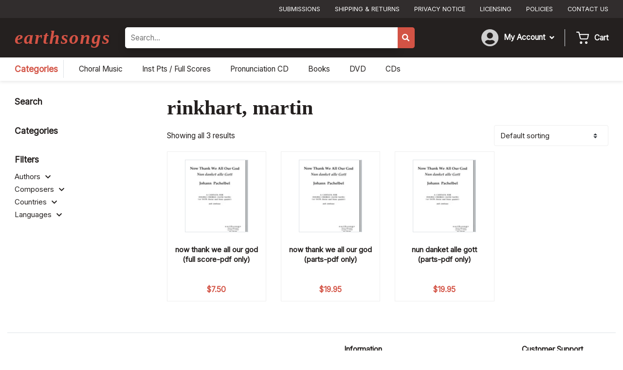

--- FILE ---
content_type: text/html; charset=UTF-8
request_url: https://earthsongschoralmusic.com/product_author/rinkhart-martin/
body_size: 16063
content:
<!DOCTYPE html><html lang="en-US"><head><meta charset="UTF-8"><link rel="preconnect" href="https://fonts.gstatic.com/" crossorigin /><meta name="viewport" content="width=device-width, initial-scale=1, shrink-to-fit=no"><link rel="profile" href="http://gmpg.org/xfn/11"><meta name='robots' content='index, follow, max-image-preview:large, max-snippet:-1, max-video-preview:-1' /><title>rinkhart, martin - Earthsongs Choral Music</title><link rel="canonical" href="https://earthsongschoralmusic.com/product_author/rinkhart-martin/" /><meta property="og:locale" content="en_US" /><meta property="og:type" content="article" /><meta property="og:title" content="rinkhart, martin - Earthsongs Choral Music" /><meta property="og:url" content="https://earthsongschoralmusic.com/product_author/rinkhart-martin/" /><meta property="og:site_name" content="Earthsongs Choral Music" /><meta property="og:image" content="https://earthsongschoralmusic.com/wp-content/uploads/2023/04/admin-logo.jpg" /><meta property="og:image:width" content="474" /><meta property="og:image:height" content="146" /><meta property="og:image:type" content="image/jpeg" /><meta name="twitter:card" content="summary_large_image" /> <script type="application/ld+json" class="yoast-schema-graph">{"@context":"https://schema.org","@graph":[{"@type":"CollectionPage","@id":"https://earthsongschoralmusic.com/product_author/rinkhart-martin/","url":"https://earthsongschoralmusic.com/product_author/rinkhart-martin/","name":"rinkhart, martin - Earthsongs Choral Music","isPartOf":{"@id":"https://earthsongschoralmusic.com/#website"},"primaryImageOfPage":{"@id":"https://earthsongschoralmusic.com/product_author/rinkhart-martin/#primaryimage"},"image":{"@id":"https://earthsongschoralmusic.com/product_author/rinkhart-martin/#primaryimage"},"thumbnailUrl":"https://earthsongschoralmusic.com/wp-content/uploads/2023/04/B-05.jpg","breadcrumb":{"@id":"https://earthsongschoralmusic.com/product_author/rinkhart-martin/#breadcrumb"},"inLanguage":"en-US"},{"@type":"ImageObject","inLanguage":"en-US","@id":"https://earthsongschoralmusic.com/product_author/rinkhart-martin/#primaryimage","url":"https://earthsongschoralmusic.com/wp-content/uploads/2023/04/B-05.jpg","contentUrl":"https://earthsongschoralmusic.com/wp-content/uploads/2023/04/B-05.jpg","width":130,"height":173},{"@type":"BreadcrumbList","@id":"https://earthsongschoralmusic.com/product_author/rinkhart-martin/#breadcrumb","itemListElement":[{"@type":"ListItem","position":1,"name":"Home","item":"https://earthsongschoralmusic.com/"},{"@type":"ListItem","position":2,"name":"rinkhart, martin"}]},{"@type":"WebSite","@id":"https://earthsongschoralmusic.com/#website","url":"https://earthsongschoralmusic.com/","name":"Earthsongs Choral Music","description":"One world, many voices","publisher":{"@id":"https://earthsongschoralmusic.com/#organization"},"potentialAction":[{"@type":"SearchAction","target":{"@type":"EntryPoint","urlTemplate":"https://earthsongschoralmusic.com/?s={search_term_string}"},"query-input":{"@type":"PropertyValueSpecification","valueRequired":true,"valueName":"search_term_string"}}],"inLanguage":"en-US"},{"@type":"Organization","@id":"https://earthsongschoralmusic.com/#organization","name":"Earthsongs Choral Music","url":"https://earthsongschoralmusic.com/","logo":{"@type":"ImageObject","inLanguage":"en-US","@id":"https://earthsongschoralmusic.com/#/schema/logo/image/","url":"https://earthsongschoralmusic.com/wp-content/uploads/2023/04/admin-logo.jpg","contentUrl":"https://earthsongschoralmusic.com/wp-content/uploads/2023/04/admin-logo.jpg","width":474,"height":146,"caption":"Earthsongs Choral Music"},"image":{"@id":"https://earthsongschoralmusic.com/#/schema/logo/image/"}}]}</script> <link rel='dns-prefetch' href='//www.googletagmanager.com' /><link rel='dns-prefetch' href='//www.google.com' /><link rel='dns-prefetch' href='//cdnjs.cloudflare.com' /><link rel="alternate" type="application/rss+xml" title="Earthsongs Choral Music &raquo; rinkhart, martin Author Feed" href="https://earthsongschoralmusic.com/product_author/rinkhart-martin/feed/" /><style id='wp-img-auto-sizes-contain-inline-css' type='text/css'>img:is([sizes=auto i],[sizes^="auto," i]){contain-intrinsic-size:3000px 1500px}
/*# sourceURL=wp-img-auto-sizes-contain-inline-css */</style> <script src="[data-uri]" defer></script><script data-optimized="1" src="https://earthsongschoralmusic.com/wp-content/plugins/litespeed-cache/assets/js/webfontloader.min.js" defer></script><script>var __litespeed_var_0__="ad187f7e9e";</script> <style id='classic-theme-styles-inline-css' type='text/css'>/*! This file is auto-generated */
.wp-block-button__link{color:#fff;background-color:#32373c;border-radius:9999px;box-shadow:none;text-decoration:none;padding:calc(.667em + 2px) calc(1.333em + 2px);font-size:1.125em}.wp-block-file__button{background:#32373c;color:#fff;text-decoration:none}
/*# sourceURL=/wp-includes/css/classic-themes.min.css */</style><link rel='stylesheet' id='wpmf-gallery-popup-style-css' href='https://earthsongschoralmusic.com/wp-content/plugins/wp-media-folder/assets/css/display-gallery/magnific-popup.css?ver=6.1.9' type='text/css' media='all' /><link rel='stylesheet' id='woocommerce-layout-css' href='https://earthsongschoralmusic.com/wp-content/plugins/woocommerce/assets/css/woocommerce-layout.css?ver=10.4.3' type='text/css' media='all' /><link rel='stylesheet' id='woocommerce-smallscreen-css' href='https://earthsongschoralmusic.com/wp-content/plugins/woocommerce/assets/css/woocommerce-smallscreen.css?ver=10.4.3' type='text/css' media='only screen and (max-width: 768px)' /><link rel='stylesheet' id='woocommerce-general-css' href='https://earthsongschoralmusic.com/wp-content/plugins/woocommerce/assets/css/woocommerce.css?ver=10.4.3' type='text/css' media='all' /><style id='woocommerce-inline-inline-css' type='text/css'>.woocommerce form .form-row .required { visibility: visible; }
/*# sourceURL=woocommerce-inline-inline-css */</style><link rel='stylesheet' id='earthsongs-styles-css' href='https://earthsongschoralmusic.com/wp-content/themes/earthsongs/css/theme.min.css?ver=1.0.1726888815' type='text/css' media='all' /><link rel='stylesheet' id='earthsongs-fontawesome-css' href='https://cdnjs.cloudflare.com/ajax/libs/font-awesome/5.15.3/css/all.min.css?ver=1.0.1726888815' type='text/css' media='all' /><link rel='stylesheet' id='ubermenu-css' href='https://earthsongschoralmusic.com/wp-content/plugins/ubermenu/pro/assets/css/ubermenu.min.css?ver=3.8.5' type='text/css' media='all' /><link rel='stylesheet' id='ubermenu-minimal-css' href='https://earthsongschoralmusic.com/wp-content/plugins/ubermenu/assets/css/skins/minimal.css?ver=6.9' type='text/css' media='all' /> <script type="text/javascript" id="woocommerce-google-analytics-integration-gtag-js-after" src="[data-uri]" defer></script> <script type="text/javascript" src="https://earthsongschoralmusic.com/wp-includes/js/jquery/jquery.min.js?ver=3.7.1" id="jquery-core-js"></script> <script type="text/javascript" src="https://earthsongschoralmusic.com/wp-includes/js/jquery/jquery-migrate.min.js?ver=3.4.1" id="jquery-migrate-js" defer data-deferred="1"></script> <script type="text/javascript" src="https://earthsongschoralmusic.com/wp-content/plugins/recaptcha-woo/js/rcfwc.js?ver=1.0" id="rcfwc-js-js" defer="defer" data-wp-strategy="defer"></script> <script type="text/javascript" src="https://www.google.com/recaptcha/api.js?hl=en_US" id="recaptcha-js" defer="defer" data-wp-strategy="defer"></script> <script type="text/javascript" src="https://earthsongschoralmusic.com/wp-content/plugins/woocommerce/assets/js/jquery-blockui/jquery.blockUI.min.js?ver=2.7.0-wc.10.4.3" id="wc-jquery-blockui-js" defer="defer" data-wp-strategy="defer"></script> <script type="text/javascript" src="https://earthsongschoralmusic.com/wp-content/plugins/woocommerce/assets/js/js-cookie/js.cookie.min.js?ver=2.1.4-wc.10.4.3" id="wc-js-cookie-js" defer="defer" data-wp-strategy="defer"></script> <script type="text/javascript" id="woocommerce-js-extra" src="[data-uri]" defer></script> <script type="text/javascript" src="https://earthsongschoralmusic.com/wp-content/plugins/woocommerce/assets/js/frontend/woocommerce.min.js?ver=10.4.3" id="woocommerce-js" defer="defer" data-wp-strategy="defer"></script> <link rel="https://api.w.org/" href="https://earthsongschoralmusic.com/wp-json/" /><link rel="alternate" title="JSON" type="application/json" href="https://earthsongschoralmusic.com/wp-json/wp/v2/product_author/959" /><link rel="EditURI" type="application/rsd+xml" title="RSD" href="https://earthsongschoralmusic.com/xmlrpc.php?rsd" /><style id="ubermenu-custom-generated-css">/** Font Awesome 4 Compatibility **/
.fa{font-style:normal;font-variant:normal;font-weight:normal;font-family:FontAwesome;}

/** UberMenu Custom Menu Styles (Customizer) **/
/* top */
 .ubermenu-top.ubermenu-transition-fade .ubermenu-item .ubermenu-submenu-drop { margin-top:0; }
/* account */
 .ubermenu-account .ubermenu-nav { max-width:250px;; }
 .ubermenu-account.ubermenu-transition-fade .ubermenu-item .ubermenu-submenu-drop { margin-top:0; }
/* sidebar */
 .ubermenu-sidebar.ubermenu-transition-fade .ubermenu-item .ubermenu-submenu-drop { margin-top:0; }
/* categories */
 .ubermenu-categories.ubermenu-transition-fade .ubermenu-item .ubermenu-submenu-drop { margin-top:0; }
/* footer */
 .ubermenu-footer.ubermenu-transition-fade .ubermenu-item .ubermenu-submenu-drop { margin-top:0; }
/* categories-sidebar */
 .ubermenu-categories-sidebar.ubermenu-transition-fade .ubermenu-item .ubermenu-submenu-drop { margin-top:0; }


/* Status: Loaded from Transient */</style><link rel="shortcut icon" href="https://earthsongschoralmusic.com/wp-content/themes/earthsongs/favicon.png" /></style>	<noscript><style>.woocommerce-product-gallery{ opacity: 1 !important; }</style></noscript><link rel="preconnect" href="https://fonts.googleapis.com"><link rel="preconnect" href="https://fonts.gstatic.com" crossorigin><style id='global-styles-inline-css' type='text/css'>:root{--wp--preset--aspect-ratio--square: 1;--wp--preset--aspect-ratio--4-3: 4/3;--wp--preset--aspect-ratio--3-4: 3/4;--wp--preset--aspect-ratio--3-2: 3/2;--wp--preset--aspect-ratio--2-3: 2/3;--wp--preset--aspect-ratio--16-9: 16/9;--wp--preset--aspect-ratio--9-16: 9/16;--wp--preset--color--black: #000000;--wp--preset--color--cyan-bluish-gray: #abb8c3;--wp--preset--color--white: #ffffff;--wp--preset--color--pale-pink: #f78da7;--wp--preset--color--vivid-red: #cf2e2e;--wp--preset--color--luminous-vivid-orange: #ff6900;--wp--preset--color--luminous-vivid-amber: #fcb900;--wp--preset--color--light-green-cyan: #7bdcb5;--wp--preset--color--vivid-green-cyan: #00d084;--wp--preset--color--pale-cyan-blue: #8ed1fc;--wp--preset--color--vivid-cyan-blue: #0693e3;--wp--preset--color--vivid-purple: #9b51e0;--wp--preset--gradient--vivid-cyan-blue-to-vivid-purple: linear-gradient(135deg,rgb(6,147,227) 0%,rgb(155,81,224) 100%);--wp--preset--gradient--light-green-cyan-to-vivid-green-cyan: linear-gradient(135deg,rgb(122,220,180) 0%,rgb(0,208,130) 100%);--wp--preset--gradient--luminous-vivid-amber-to-luminous-vivid-orange: linear-gradient(135deg,rgb(252,185,0) 0%,rgb(255,105,0) 100%);--wp--preset--gradient--luminous-vivid-orange-to-vivid-red: linear-gradient(135deg,rgb(255,105,0) 0%,rgb(207,46,46) 100%);--wp--preset--gradient--very-light-gray-to-cyan-bluish-gray: linear-gradient(135deg,rgb(238,238,238) 0%,rgb(169,184,195) 100%);--wp--preset--gradient--cool-to-warm-spectrum: linear-gradient(135deg,rgb(74,234,220) 0%,rgb(151,120,209) 20%,rgb(207,42,186) 40%,rgb(238,44,130) 60%,rgb(251,105,98) 80%,rgb(254,248,76) 100%);--wp--preset--gradient--blush-light-purple: linear-gradient(135deg,rgb(255,206,236) 0%,rgb(152,150,240) 100%);--wp--preset--gradient--blush-bordeaux: linear-gradient(135deg,rgb(254,205,165) 0%,rgb(254,45,45) 50%,rgb(107,0,62) 100%);--wp--preset--gradient--luminous-dusk: linear-gradient(135deg,rgb(255,203,112) 0%,rgb(199,81,192) 50%,rgb(65,88,208) 100%);--wp--preset--gradient--pale-ocean: linear-gradient(135deg,rgb(255,245,203) 0%,rgb(182,227,212) 50%,rgb(51,167,181) 100%);--wp--preset--gradient--electric-grass: linear-gradient(135deg,rgb(202,248,128) 0%,rgb(113,206,126) 100%);--wp--preset--gradient--midnight: linear-gradient(135deg,rgb(2,3,129) 0%,rgb(40,116,252) 100%);--wp--preset--font-size--small: 13px;--wp--preset--font-size--medium: 20px;--wp--preset--font-size--large: 36px;--wp--preset--font-size--x-large: 42px;--wp--preset--spacing--20: 0.44rem;--wp--preset--spacing--30: 0.67rem;--wp--preset--spacing--40: 1rem;--wp--preset--spacing--50: 1.5rem;--wp--preset--spacing--60: 2.25rem;--wp--preset--spacing--70: 3.38rem;--wp--preset--spacing--80: 5.06rem;--wp--preset--shadow--natural: 6px 6px 9px rgba(0, 0, 0, 0.2);--wp--preset--shadow--deep: 12px 12px 50px rgba(0, 0, 0, 0.4);--wp--preset--shadow--sharp: 6px 6px 0px rgba(0, 0, 0, 0.2);--wp--preset--shadow--outlined: 6px 6px 0px -3px rgb(255, 255, 255), 6px 6px rgb(0, 0, 0);--wp--preset--shadow--crisp: 6px 6px 0px rgb(0, 0, 0);}:where(.is-layout-flex){gap: 0.5em;}:where(.is-layout-grid){gap: 0.5em;}body .is-layout-flex{display: flex;}.is-layout-flex{flex-wrap: wrap;align-items: center;}.is-layout-flex > :is(*, div){margin: 0;}body .is-layout-grid{display: grid;}.is-layout-grid > :is(*, div){margin: 0;}:where(.wp-block-columns.is-layout-flex){gap: 2em;}:where(.wp-block-columns.is-layout-grid){gap: 2em;}:where(.wp-block-post-template.is-layout-flex){gap: 1.25em;}:where(.wp-block-post-template.is-layout-grid){gap: 1.25em;}.has-black-color{color: var(--wp--preset--color--black) !important;}.has-cyan-bluish-gray-color{color: var(--wp--preset--color--cyan-bluish-gray) !important;}.has-white-color{color: var(--wp--preset--color--white) !important;}.has-pale-pink-color{color: var(--wp--preset--color--pale-pink) !important;}.has-vivid-red-color{color: var(--wp--preset--color--vivid-red) !important;}.has-luminous-vivid-orange-color{color: var(--wp--preset--color--luminous-vivid-orange) !important;}.has-luminous-vivid-amber-color{color: var(--wp--preset--color--luminous-vivid-amber) !important;}.has-light-green-cyan-color{color: var(--wp--preset--color--light-green-cyan) !important;}.has-vivid-green-cyan-color{color: var(--wp--preset--color--vivid-green-cyan) !important;}.has-pale-cyan-blue-color{color: var(--wp--preset--color--pale-cyan-blue) !important;}.has-vivid-cyan-blue-color{color: var(--wp--preset--color--vivid-cyan-blue) !important;}.has-vivid-purple-color{color: var(--wp--preset--color--vivid-purple) !important;}.has-black-background-color{background-color: var(--wp--preset--color--black) !important;}.has-cyan-bluish-gray-background-color{background-color: var(--wp--preset--color--cyan-bluish-gray) !important;}.has-white-background-color{background-color: var(--wp--preset--color--white) !important;}.has-pale-pink-background-color{background-color: var(--wp--preset--color--pale-pink) !important;}.has-vivid-red-background-color{background-color: var(--wp--preset--color--vivid-red) !important;}.has-luminous-vivid-orange-background-color{background-color: var(--wp--preset--color--luminous-vivid-orange) !important;}.has-luminous-vivid-amber-background-color{background-color: var(--wp--preset--color--luminous-vivid-amber) !important;}.has-light-green-cyan-background-color{background-color: var(--wp--preset--color--light-green-cyan) !important;}.has-vivid-green-cyan-background-color{background-color: var(--wp--preset--color--vivid-green-cyan) !important;}.has-pale-cyan-blue-background-color{background-color: var(--wp--preset--color--pale-cyan-blue) !important;}.has-vivid-cyan-blue-background-color{background-color: var(--wp--preset--color--vivid-cyan-blue) !important;}.has-vivid-purple-background-color{background-color: var(--wp--preset--color--vivid-purple) !important;}.has-black-border-color{border-color: var(--wp--preset--color--black) !important;}.has-cyan-bluish-gray-border-color{border-color: var(--wp--preset--color--cyan-bluish-gray) !important;}.has-white-border-color{border-color: var(--wp--preset--color--white) !important;}.has-pale-pink-border-color{border-color: var(--wp--preset--color--pale-pink) !important;}.has-vivid-red-border-color{border-color: var(--wp--preset--color--vivid-red) !important;}.has-luminous-vivid-orange-border-color{border-color: var(--wp--preset--color--luminous-vivid-orange) !important;}.has-luminous-vivid-amber-border-color{border-color: var(--wp--preset--color--luminous-vivid-amber) !important;}.has-light-green-cyan-border-color{border-color: var(--wp--preset--color--light-green-cyan) !important;}.has-vivid-green-cyan-border-color{border-color: var(--wp--preset--color--vivid-green-cyan) !important;}.has-pale-cyan-blue-border-color{border-color: var(--wp--preset--color--pale-cyan-blue) !important;}.has-vivid-cyan-blue-border-color{border-color: var(--wp--preset--color--vivid-cyan-blue) !important;}.has-vivid-purple-border-color{border-color: var(--wp--preset--color--vivid-purple) !important;}.has-vivid-cyan-blue-to-vivid-purple-gradient-background{background: var(--wp--preset--gradient--vivid-cyan-blue-to-vivid-purple) !important;}.has-light-green-cyan-to-vivid-green-cyan-gradient-background{background: var(--wp--preset--gradient--light-green-cyan-to-vivid-green-cyan) !important;}.has-luminous-vivid-amber-to-luminous-vivid-orange-gradient-background{background: var(--wp--preset--gradient--luminous-vivid-amber-to-luminous-vivid-orange) !important;}.has-luminous-vivid-orange-to-vivid-red-gradient-background{background: var(--wp--preset--gradient--luminous-vivid-orange-to-vivid-red) !important;}.has-very-light-gray-to-cyan-bluish-gray-gradient-background{background: var(--wp--preset--gradient--very-light-gray-to-cyan-bluish-gray) !important;}.has-cool-to-warm-spectrum-gradient-background{background: var(--wp--preset--gradient--cool-to-warm-spectrum) !important;}.has-blush-light-purple-gradient-background{background: var(--wp--preset--gradient--blush-light-purple) !important;}.has-blush-bordeaux-gradient-background{background: var(--wp--preset--gradient--blush-bordeaux) !important;}.has-luminous-dusk-gradient-background{background: var(--wp--preset--gradient--luminous-dusk) !important;}.has-pale-ocean-gradient-background{background: var(--wp--preset--gradient--pale-ocean) !important;}.has-electric-grass-gradient-background{background: var(--wp--preset--gradient--electric-grass) !important;}.has-midnight-gradient-background{background: var(--wp--preset--gradient--midnight) !important;}.has-small-font-size{font-size: var(--wp--preset--font-size--small) !important;}.has-medium-font-size{font-size: var(--wp--preset--font-size--medium) !important;}.has-large-font-size{font-size: var(--wp--preset--font-size--large) !important;}.has-x-large-font-size{font-size: var(--wp--preset--font-size--x-large) !important;}
/*# sourceURL=global-styles-inline-css */</style><link rel='stylesheet' id='wc-stripe-blocks-checkout-style-css' href='https://earthsongschoralmusic.com/wp-content/plugins/woocommerce-gateway-stripe/build/upe-blocks.css?ver=5149cca93b0373758856' type='text/css' media='all' /><link rel='stylesheet' id='wc-blocks-style-css' href='https://earthsongschoralmusic.com/wp-content/plugins/woocommerce/assets/client/blocks/wc-blocks.css?ver=wc-10.4.3' type='text/css' media='all' /></head><body class="archive tax-product_author term-rinkhart-martin term-959 wp-embed-responsive wp-theme-earthsongs theme-earthsongs woocommerce woocommerce-page woocommerce-no-js"><div id="page" class="site"><div class="wrapper-header-top py-1 bg-dark d-none d-lg-block"><div class="container"><div class="row justify-content-end"><div class="col-auto"><nav id="ubermenu-top-4-top-menu-2" class="ubermenu ubermenu-nojs ubermenu-top ubermenu-menu-4 ubermenu-loc-top-menu ubermenu-responsive-nocollapse ubermenu-horizontal ubermenu-transition-shift ubermenu-trigger-hover_intent ubermenu-skin-none  ubermenu-bar-align-full ubermenu-items-align-auto ubermenu-bound ubermenu-disable-submenu-scroll ubermenu-sub-indicators ubermenu-retractors-responsive ubermenu-submenu-indicator-closes"><ul id="ubermenu-nav-top-4-top-menu" class="ubermenu-nav" data-title="Top Menu"><li id="menu-item-58" class="ubermenu-item ubermenu-item-type-post_type ubermenu-item-object-page ubermenu-item-58 ubermenu-item-level-0 ubermenu-column ubermenu-column-auto" ><a class="ubermenu-target ubermenu-item-layout-default ubermenu-item-layout-text_only" href="https://earthsongschoralmusic.com/submissions/" tabindex="0"><span class="ubermenu-target-title ubermenu-target-text">Submissions</span></a></li><li id="menu-item-57" class="ubermenu-item ubermenu-item-type-post_type ubermenu-item-object-page ubermenu-item-57 ubermenu-item-level-0 ubermenu-column ubermenu-column-auto" ><a class="ubermenu-target ubermenu-item-layout-default ubermenu-item-layout-text_only" href="https://earthsongschoralmusic.com/shipping-and-returns/" tabindex="0"><span class="ubermenu-target-title ubermenu-target-text">Shipping &#038; Returns</span></a></li><li id="menu-item-56" class="ubermenu-item ubermenu-item-type-post_type ubermenu-item-object-page ubermenu-item-56 ubermenu-item-level-0 ubermenu-column ubermenu-column-auto" ><a class="ubermenu-target ubermenu-item-layout-default ubermenu-item-layout-text_only" href="https://earthsongschoralmusic.com/privacy-notice/" tabindex="0"><span class="ubermenu-target-title ubermenu-target-text">Privacy Notice</span></a></li><li id="menu-item-55" class="ubermenu-item ubermenu-item-type-post_type ubermenu-item-object-page ubermenu-item-55 ubermenu-item-level-0 ubermenu-column ubermenu-column-auto" ><a class="ubermenu-target ubermenu-item-layout-default ubermenu-item-layout-text_only" href="https://earthsongschoralmusic.com/licensing/" tabindex="0"><span class="ubermenu-target-title ubermenu-target-text">Licensing</span></a></li><li id="menu-item-54" class="ubermenu-item ubermenu-item-type-post_type ubermenu-item-object-page ubermenu-item-54 ubermenu-item-level-0 ubermenu-column ubermenu-column-auto" ><a class="ubermenu-target ubermenu-item-layout-default ubermenu-item-layout-text_only" href="https://earthsongschoralmusic.com/policies/" tabindex="0"><span class="ubermenu-target-title ubermenu-target-text">Policies</span></a></li><li id="menu-item-53" class="ubermenu-item ubermenu-item-type-post_type ubermenu-item-object-page ubermenu-item-53 ubermenu-item-level-0 ubermenu-column ubermenu-column-auto" ><a class="ubermenu-target ubermenu-item-layout-default ubermenu-item-layout-text_only" href="https://earthsongschoralmusic.com/contact-us/" tabindex="0"><span class="ubermenu-target-title ubermenu-target-text">Contact Us</span></a></li></ul></nav></div></div></div></div><div class="wrapper-header py-2 bg-darker"><div class="container"><div class="row justify-content-between justify-content-md-start"><div class="col-auto align-self-center mb-2 mb-md-0"><div class="logo"><a href="/">earthsongs</a></div></div><div class="col-auto d-md-none align-self-center"><div class="d-flex"><div class="mr-2 pr-2 border-right align-self-center">
<img data-lazyloaded="1" src="[data-uri]" data-src="/wp-content/uploads/2023/04/user-circle.svg" /></div><div class="align-self-center">
<a href="/cart"><img data-lazyloaded="1" src="[data-uri]" data-src="/wp-content/uploads/2023/04/shopping-cart.svg" /></a></div></div></div><div class="col-12 col-md-5 col-xl-6 align-self-center"><form method="get" class="wrapper-header-search form-inline" action="https://earthsongschoralmusic.com/" role="search">
<label class="sr-only" for="s">Search</label><div class="form w-100"><div class="d-flex">
<input class="field flex-grow-1 p-2 border shadow h-100" id="s" name="_search" type="text" placeholder="Search…" value="">
<input type="hidden" name="post_type" value="product">
<span class="input-group-append">
<button id="searchsubmit" name="submit" class="border-0 bg-primary text-white" type="submit">
<i class="fas fa-search"></i>
</button>
</span></div></div></form></div><div class="col-auto ml-auto align-self-center d-none d-md-flex"><div class="d-flex align-self-center"><div class="d-flex mr-3 pr-2 border-right"><div class="mr-2 align-self-center">
<img data-lazyloaded="1" src="[data-uri]" data-src="/wp-content/uploads/2023/04/user-circle.svg" /></div><div class="align-self-center"><div class="wrapper-account-menu d-none d-lg-block"><nav id="ubermenu-account-5-account-menu-2" class="ubermenu ubermenu-nojs ubermenu-account ubermenu-menu-5 ubermenu-loc-account-menu ubermenu-responsive-nocollapse ubermenu-horizontal ubermenu-transition-fade ubermenu-trigger-hover_intent ubermenu-skin-none  ubermenu-bar-align-full ubermenu-items-align-auto ubermenu-disable-submenu-scroll ubermenu-sub-indicators ubermenu-retractors-responsive ubermenu-submenu-indicator-closes"><ul id="ubermenu-nav-account-5-account-menu" class="ubermenu-nav" data-title="Account Menu"><li id="menu-item-66" class="ubermenu-item ubermenu-item-type-post_type ubermenu-item-object-page ubermenu-item-has-children ubermenu-item-66 ubermenu-item-level-0 ubermenu-column ubermenu-column-auto ubermenu-has-submenu-drop ubermenu-has-submenu-mega" ><a class="ubermenu-target ubermenu-item-layout-default ubermenu-item-layout-text_only" href="https://earthsongschoralmusic.com/my-account/" tabindex="0"><span class="ubermenu-target-title ubermenu-target-text">My Account</span><i class='ubermenu-sub-indicator fas fa-angle-down'></i></a><ul  class="ubermenu-submenu ubermenu-submenu-id-66 ubermenu-submenu-type-auto ubermenu-submenu-type-mega ubermenu-submenu-drop ubermenu-submenu-align-full_width"  ><li id="menu-item-73" class="ubermenu-item ubermenu-item-type-custom ubermenu-item-object-custom ubermenu-item-73 ubermenu-item-auto ubermenu-item-header ubermenu-item-level-1 ubermenu-column ubermenu-column-auto" ><a class="ubermenu-target ubermenu-item-layout-default ubermenu-item-layout-text_only" href="https://earthsongschoralmusic.com/my-account/edit-account/"><span class="ubermenu-target-title ubermenu-target-text">View Account</span></a></li><li id="menu-item-71" class="ubermenu-item ubermenu-item-type-custom ubermenu-item-object-custom ubermenu-item-71 ubermenu-item-auto ubermenu-item-header ubermenu-item-level-1 ubermenu-column ubermenu-column-auto" ><a class="ubermenu-target ubermenu-item-layout-default ubermenu-item-layout-text_only" href="https://earthsongschoralmusic.com/my-account/orders/"><span class="ubermenu-target-title ubermenu-target-text">Orders</span></a></li><li id="menu-item-69" class="ubermenu-item ubermenu-item-type-post_type ubermenu-item-object-page ubermenu-item-69 ubermenu-item-auto ubermenu-item-header ubermenu-item-level-1 ubermenu-column ubermenu-column-auto" ><a class="ubermenu-target ubermenu-item-layout-default ubermenu-item-layout-text_only" href="https://earthsongschoralmusic.com/cart/"><span class="ubermenu-target-title ubermenu-target-text">Cart</span></a></li><li id="menu-item-68" class="ubermenu-item ubermenu-item-type-post_type ubermenu-item-object-page ubermenu-item-68 ubermenu-item-auto ubermenu-item-header ubermenu-item-level-1 ubermenu-column ubermenu-column-auto" ><a class="ubermenu-target ubermenu-item-layout-default ubermenu-item-layout-text_only" href="https://earthsongschoralmusic.com/checkout/"><span class="ubermenu-target-title ubermenu-target-text">Checkout</span></a></li></ul></li></ul></nav></div></div></div><div class="d-flex position-relative"><div class="mr-2 align-self-center">
<img data-lazyloaded="1" src="[data-uri]" data-src="/wp-content/uploads/2023/04/shopping-cart.svg" /></div><div class="align-self-center font-weight-semi-bold"><a href="/cart" class="text-white stretched-link">Cart</a></div></div></div></div></div></div></div><div class="wrapper-cats py-1"><div class="container"><div class="row"><div class="col-auto"><div class="d-flex"><div class="text-lg text-primary font-weight-semi-bold border-right mr-2 pr-2 py-1 d-none d-lg-block"><a href="/shop">Categories</a></div><button class="ubermenu-responsive-toggle ubermenu-responsive-toggle-categories ubermenu-skin-none ubermenu-loc-categories-menu ubermenu-responsive-toggle-content-align-left ubermenu-responsive-toggle-align-full " tabindex="0" data-ubermenu-target="ubermenu-categories-49-categories-menu-2"   aria-label="Toggle Menu"><i class="fas fa-bars" ></i>Shop by Categories</button><nav id="ubermenu-categories-49-categories-menu-2" class="ubermenu ubermenu-nojs ubermenu-categories ubermenu-menu-49 ubermenu-loc-categories-menu ubermenu-responsive ubermenu-responsive-single-column ubermenu-responsive-single-column-subs ubermenu-responsive-default ubermenu-mobile-modal ubermenu-responsive-collapse ubermenu-horizontal ubermenu-transition-shift ubermenu-trigger-hover_intent ubermenu-skin-none  ubermenu-bar-align-full ubermenu-items-align-auto ubermenu-bound ubermenu-disable-submenu-scroll ubermenu-sub-indicators ubermenu-retractors-responsive ubermenu-submenu-indicator-closes"><div class="ubermenu-mobile-header"><h3>Shop Categories</h3></div><ul id="ubermenu-nav-categories-49-categories-menu" class="ubermenu-nav" data-title="Categories"><li id="menu-item-4517" class="ubermenu-item ubermenu-item-type-custom ubermenu-item-object-custom ubermenu-item-4517 ubermenu-item-level-0 ubermenu-column ubermenu-column-auto" ><a class="ubermenu-target ubermenu-item-layout-default ubermenu-item-layout-text_only" href="https://earthsongschoralmusic.com/shop/?_product_categories=choral-music" tabindex="0"><span class="ubermenu-target-title ubermenu-target-text">Choral Music</span></a></li><li id="menu-item-4518" class="ubermenu-item ubermenu-item-type-custom ubermenu-item-object-custom ubermenu-item-4518 ubermenu-item-level-0 ubermenu-column ubermenu-column-auto" ><a class="ubermenu-target ubermenu-item-layout-default ubermenu-item-layout-text_only" href="https://earthsongschoralmusic.com/shop/?_product_categories=inst-pts-full-scores" tabindex="0"><span class="ubermenu-target-title ubermenu-target-text">Inst Pts / Full Scores</span></a></li><li id="menu-item-4519" class="ubermenu-item ubermenu-item-type-custom ubermenu-item-object-custom ubermenu-item-4519 ubermenu-item-level-0 ubermenu-column ubermenu-column-auto" ><a class="ubermenu-target ubermenu-item-layout-default ubermenu-item-layout-text_only" href="https://earthsongschoralmusic.com/shop/?_product_categories=pronunciation-cd" tabindex="0"><span class="ubermenu-target-title ubermenu-target-text">Pronunciation CD</span></a></li><li id="menu-item-4521" class="ubermenu-item ubermenu-item-type-custom ubermenu-item-object-custom ubermenu-item-4521 ubermenu-item-level-0 ubermenu-column ubermenu-column-auto" ><a class="ubermenu-target ubermenu-item-layout-default ubermenu-item-layout-text_only" href="https://earthsongschoralmusic.com/shop/?_product_categories=books" tabindex="0"><span class="ubermenu-target-title ubermenu-target-text">Books</span></a></li><li id="menu-item-4522" class="ubermenu-item ubermenu-item-type-custom ubermenu-item-object-custom ubermenu-item-4522 ubermenu-item-level-0 ubermenu-column ubermenu-column-auto" ><a class="ubermenu-target ubermenu-item-layout-default ubermenu-item-layout-text_only" href="https://earthsongschoralmusic.com/shop/?_product_categories=dvd" tabindex="0"><span class="ubermenu-target-title ubermenu-target-text">DVD</span></a></li><li id="menu-item-4520" class="ubermenu-item ubermenu-item-type-custom ubermenu-item-object-custom ubermenu-item-4520 ubermenu-item-level-0 ubermenu-column ubermenu-column-auto" ><a class="ubermenu-target ubermenu-item-layout-default ubermenu-item-layout-text_only" href="https://earthsongschoralmusic.com/shop/?_product_categories=cds" tabindex="0"><span class="ubermenu-target-title ubermenu-target-text">CDs</span></a></li></ul><div class="ubermenu-mobile-footer"><button class="ubermenu-mobile-close-button"><i class="fas fa-times"></i> Close</button></div></nav></div></div></div></div></div><div id="primary" class="content-area"><main id="main" class="site-main" role="main"><div class="wrapper-sm"><div class="container"><div class="row justify-content-center"><div class="col-lg-3"><div class="sidebar d-none d-lg-block"><div class="text-lg font-weight-bold mb-2">Search</div><div class="category-filter mb-4"><div class="facetwp-facet facetwp-facet-search facetwp-type-search" data-name="search" data-type="search"></div></div><div class="text-lg font-weight-bold mb-2">Categories</div><div class="category-filter"><div class="facetwp-facet facetwp-facet-product_categories facetwp-type-checkboxes" data-name="product_categories" data-type="checkboxes"></div></div><div class="text-lg font-weight-bold mt-4 mb-2">Filters</div>
<a class="filter-title text-body" data-toggle="collapse" href="#collapseAuthors" role="button" aria-expanded="false" aria-controls="collapseAuthors">Authors <i class="fas fa-chevron-down text-xs"></i></a><div class="filter collapse mt-1" id="collapseAuthors"><div class="facetwp-facet facetwp-facet-authors facetwp-type-checkboxes" data-name="authors" data-type="checkboxes"></div></div>
<a class="filter-title text-body" data-toggle="collapse" href="#collapseComposers" role="button" aria-expanded="false" aria-controls="collapseComposers">Composers <i class="fas fa-chevron-down text-xs"></i></a><div class="filter collapse mt-1" id="collapseComposers"><div class="facetwp-facet facetwp-facet-composers facetwp-type-checkboxes" data-name="composers" data-type="checkboxes"></div></div>
<a class="filter-title text-body" data-toggle="collapse" href="#collapseCountries" role="button" aria-expanded="false" aria-controls="collapseCountries">Countries <i class="fas fa-chevron-down text-xs"></i></a><div class="filter collapse mt-1" id="collapseCountries"><div class="facetwp-facet facetwp-facet-countries facetwp-type-checkboxes" data-name="countries" data-type="checkboxes"></div></div>
<a class="filter-title text-body" data-toggle="collapse" href="#collapseLanguages" role="button" aria-expanded="false" aria-controls="collapseLanguages">Languages <i class="fas fa-chevron-down text-xs"></i></a><div class="filter collapse mt-1" id="collapseLanguages"><div class="facetwp-facet facetwp-facet-languages facetwp-type-checkboxes" data-name="languages" data-type="checkboxes"></div></div></div></div><div class="col-lg-9 facetwp-template"><h2>rinkhart, martin</h2><div class="facetwp-selections"></div><div class="woocommerce-notices-wrapper"></div><div class="row justify-content-between mb-2"><div class="col-6 col-md-auto align-self-center">
<button class="facetwp-flyout-open d-lg-none btn btn-primary btn-sm"><i class="fa fa-bars mr-2"></i> Filters</button><div class="facetwp-flyout-tpl"><h4 class="mb-4 font-weight-bold text-primary">Narrow Results</h4>
{content}</div><p class="woocommerce-result-count mb-0 d-none d-md-block">
Showing all 3 results</p></div><div class="col-6 col-md-auto"><form class="woocommerce-ordering" method="get">
<select name="orderby" class="orderby" aria-label="Shop order"><option value="menu_order"  selected='selected'>Default sorting</option><option value="popularity" >Sort by popularity</option><option value="date" >Sort by latest</option><option value="price" >Sort by price: low to high</option><option value="price-desc" >Sort by price: high to low</option>
</select>
<input type="hidden" name="paged" value="1" /></form></div></div><div class="row products"><div class="col-6 col-md-4 col-xl-3 mb-4"><div class="product-list-item h-100 position-relative product type-product post-4301 status-publish first instock product_cat-inst-pts-full-scores has-post-thumbnail virtual purchasable product-type-simple"><div class="product-image">
<a class="stretched-link" href="https://earthsongschoralmusic.com/product/b-05full-2/">
<img data-lazyloaded="1" src="[data-uri]" width="130" height="150" data-src="https://earthsongschoralmusic.com/wp-content/uploads/2023/04/B-05-130x150.jpg.webp" class="product-thumbnail img-fluid" alt="" decoding="async" />
</a></div><div class="product-name font-weight-bold">
<a class="text-body" href="https://earthsongschoralmusic.com/product/b-05full-2/">now thank we all our god (full score-pdf only)</a></div><span class="woocommerce-loop-product__footer">
<span class="price"><span class="woocommerce-Price-amount amount"><bdi><span class="woocommerce-Price-currencySymbol">&#36;</span>7.50</bdi></span></span>
</a>
</span></div></div><div class="col-6 col-md-4 col-xl-3 mb-4"><div class="product-list-item h-100 position-relative product type-product post-4059 status-publish instock product_cat-inst-pts-full-scores has-post-thumbnail virtual purchasable product-type-simple"><div class="product-image">
<a class="stretched-link" href="https://earthsongschoralmusic.com/product/b-05parts/">
<img data-lazyloaded="1" src="[data-uri]" width="130" height="150" data-src="https://earthsongschoralmusic.com/wp-content/uploads/2023/04/B-05-130x150.jpg.webp" class="product-thumbnail img-fluid" alt="" decoding="async" />
</a></div><div class="product-name font-weight-bold">
<a class="text-body" href="https://earthsongschoralmusic.com/product/b-05parts/">now thank we all our god (parts-pdf only)</a></div><span class="woocommerce-loop-product__footer">
<span class="price"><span class="woocommerce-Price-amount amount"><bdi><span class="woocommerce-Price-currencySymbol">&#36;</span>19.95</bdi></span></span>
</a>
</span></div></div><div class="col-6 col-md-4 col-xl-3 mb-4"><div class="product-list-item h-100 position-relative product type-product post-4061 status-publish instock product_cat-inst-pts-full-scores has-post-thumbnail virtual purchasable product-type-simple"><div class="product-image">
<a class="stretched-link" href="https://earthsongschoralmusic.com/product/b-05parts-2/">
<img data-lazyloaded="1" src="[data-uri]" width="130" height="150" data-src="https://earthsongschoralmusic.com/wp-content/uploads/2023/04/B-05-130x150.jpg.webp" class="product-thumbnail img-fluid" alt="" decoding="async" />
</a></div><div class="product-name font-weight-bold">
<a class="text-body" href="https://earthsongschoralmusic.com/product/b-05parts-2/">nun danket alle gott (parts-pdf only)</a></div><span class="woocommerce-loop-product__footer">
<span class="price"><span class="woocommerce-Price-amount amount"><bdi><span class="woocommerce-Price-currencySymbol">&#36;</span>19.95</bdi></span></span>
</a>
</span></div></div></div></main></div></div></div></div></div><div class="wrapper-footer mb-4"><div class="container"><div class="row mb-3"><div class="col-12 border-bottom"></div></div><div class="row justify-content-between mb-4"><div class="col-lg-4 order-3 order-lg-0"><div class="logo"><a href="/">earthsongs</a></div><div class="my-2 text-sm">1030 NW Cleveland Ave<br>Corvallis, OR 97330 USA</div><div class="text-sm font-weight-bold mb-1"><i class="fa fa-envelope text-primary mr-2"></i> <a class="text-body" href="mailto:email@earthsongschoralmusic.com">email@earthsongschoralmusic.com</a></div><div class="text-sm font-weight-bold mb-1"><i class="fa fa-fax text-primary mr-2"></i> <a class="text-body" href="tel:541-754-5887">541-754-5887</a></div><div class="text-sm font-weight-bold"><i class="fa fa-phone text-primary mr-2"></i> <a class="text-body" href="tel:541-758-5760">541-758-5760</a></div></div><div class="col-md-6 col-lg-4 offset-xl-2 col-xl-2 order-0 order-lg-1 mb-3 mb-lg-0"><div class="font-weight-bold mb-2">Information</div><nav id="ubermenu-footer-1525-footer-menu-1-2" class="ubermenu ubermenu-nojs ubermenu-footer ubermenu-menu-1525 ubermenu-loc-footer-menu-1 ubermenu-responsive-nocollapse ubermenu-vertical ubermenu-transition-shift ubermenu-trigger-hover_intent ubermenu-skin-none  ubermenu-bar-align-full ubermenu-items-align-auto ubermenu-bound ubermenu-disable-submenu-scroll ubermenu-sub-indicators ubermenu-retractors-responsive ubermenu-submenu-indicator-closes"><ul id="ubermenu-nav-footer-1525-footer-menu-1" class="ubermenu-nav" data-title="Footer - Information"><li id="menu-item-4541" class="ubermenu-item ubermenu-item-type-post_type ubermenu-item-object-page ubermenu-item-4541 ubermenu-item-level-0 ubermenu-column ubermenu-column-auto" ><a class="ubermenu-target ubermenu-item-layout-default ubermenu-item-layout-text_only" href="https://earthsongschoralmusic.com/about-us/" tabindex="0"><span class="ubermenu-target-title ubermenu-target-text">About Us</span></a></li><li id="menu-item-4599" class="ubermenu-item ubermenu-item-type-post_type ubermenu-item-object-page ubermenu-item-4599 ubermenu-item-level-0 ubermenu-column ubermenu-column-auto" ><a class="ubermenu-target ubermenu-item-layout-default ubermenu-item-layout-text_only" href="https://earthsongschoralmusic.com/contact-us/" tabindex="0"><span class="ubermenu-target-title ubermenu-target-text">Contact Us</span></a></li><li id="menu-item-4600" class="ubermenu-item ubermenu-item-type-post_type ubermenu-item-object-page ubermenu-item-4600 ubermenu-item-level-0 ubermenu-column ubermenu-column-auto" ><a class="ubermenu-target ubermenu-item-layout-default ubermenu-item-layout-text_only" href="https://earthsongschoralmusic.com/policies/" tabindex="0"><span class="ubermenu-target-title ubermenu-target-text">Policies</span></a></li></ul></nav></div><div class="col-md-6 col-lg-4 offset-xl-1 col-xl-2 order-2 order-lg-2 mb-2 mb-lg-0"><div class="font-weight-bold mb-2">Customer Support</div><nav id="ubermenu-footer-1526-footer-menu-2-2" class="ubermenu ubermenu-nojs ubermenu-footer ubermenu-menu-1526 ubermenu-loc-footer-menu-2 ubermenu-responsive-nocollapse ubermenu-vertical ubermenu-transition-shift ubermenu-trigger-hover_intent ubermenu-skin-none  ubermenu-bar-align-full ubermenu-items-align-auto ubermenu-bound ubermenu-disable-submenu-scroll ubermenu-sub-indicators ubermenu-retractors-responsive ubermenu-submenu-indicator-closes"><ul id="ubermenu-nav-footer-1526-footer-menu-2" class="ubermenu-nav" data-title="Footer - Customer Support"><li id="menu-item-4546" class="ubermenu-item ubermenu-item-type-post_type ubermenu-item-object-page ubermenu-item-4546 ubermenu-item-level-0 ubermenu-column ubermenu-column-auto" ><a class="ubermenu-target ubermenu-item-layout-default ubermenu-item-layout-text_only" href="https://earthsongschoralmusic.com/shipping-and-returns/" tabindex="0"><span class="ubermenu-target-title ubermenu-target-text">Shipping &#038; Returns</span></a></li><li id="menu-item-4547" class="ubermenu-item ubermenu-item-type-post_type ubermenu-item-object-page ubermenu-item-4547 ubermenu-item-level-0 ubermenu-column ubermenu-column-auto" ><a class="ubermenu-target ubermenu-item-layout-default ubermenu-item-layout-text_only" href="https://earthsongschoralmusic.com/privacy-notice/" tabindex="0"><span class="ubermenu-target-title ubermenu-target-text">Privacy Notice</span></a></li><li id="menu-item-4548" class="ubermenu-item ubermenu-item-type-post_type ubermenu-item-object-page ubermenu-item-4548 ubermenu-item-level-0 ubermenu-column ubermenu-column-auto" ><a class="ubermenu-target ubermenu-item-layout-default ubermenu-item-layout-text_only" href="https://earthsongschoralmusic.com/licensing/" tabindex="0"><span class="ubermenu-target-title ubermenu-target-text">Licensing</span></a></li><li id="menu-item-4549" class="ubermenu-item ubermenu-item-type-post_type ubermenu-item-object-page ubermenu-item-4549 ubermenu-item-level-0 ubermenu-column ubermenu-column-auto" ><a class="ubermenu-target ubermenu-item-layout-default ubermenu-item-layout-text_only" href="https://earthsongschoralmusic.com/my-account/" tabindex="0"><span class="ubermenu-target-title ubermenu-target-text">My Account</span></a></li></ul></nav></div></div><div class="row justify-content-center mb-1"><div class="col-auto text-xs text-muted">© Copyright 2026 earthsongs | <a class="text-muted" href="https://abidewebdesign.com" target="_blank">Website Design and Maintenance by Abide Web Design</a></div></div></div></div><div class="wrapper-footer-bottom"></div></div> <script type="speculationrules">{"prefetch":[{"source":"document","where":{"and":[{"href_matches":"/*"},{"not":{"href_matches":["/wp-*.php","/wp-admin/*","/wp-content/uploads/*","/wp-content/*","/wp-content/plugins/*","/wp-content/themes/earthsongs/*","/*\\?(.+)"]}},{"not":{"selector_matches":"a[rel~=\"nofollow\"]"}},{"not":{"selector_matches":".no-prefetch, .no-prefetch a"}}]},"eagerness":"conservative"}]}</script> <script type="application/ld+json">{"@context":"https://schema.org/","@type":"BreadcrumbList","itemListElement":[{"@type":"ListItem","position":1,"item":{"name":"Home","@id":"https://earthsongschoralmusic.com"}},{"@type":"ListItem","position":2,"item":{"name":"Authors","@id":"https://earthsongschoralmusic.com/product_author/rinkhart-martin/"}},{"@type":"ListItem","position":3,"item":{"name":"rinkhart, martin","@id":"https://earthsongschoralmusic.com/product_author/rinkhart-martin/"}}]}</script> <script type='text/javascript' src="[data-uri]" defer></script> <script type="text/javascript" src="https://www.googletagmanager.com/gtag/js?id=G-0M6BG9D339" id="google-tag-manager-js" data-wp-strategy="async" defer data-deferred="1"></script> <script type="text/javascript" src="https://earthsongschoralmusic.com/wp-includes/js/dist/hooks.min.js?ver=dd5603f07f9220ed27f1" id="wp-hooks-js" defer data-deferred="1"></script> <script type="text/javascript" src="https://earthsongschoralmusic.com/wp-includes/js/dist/i18n.min.js?ver=c26c3dc7bed366793375" id="wp-i18n-js" defer data-deferred="1"></script> <script type="text/javascript" id="wp-i18n-js-after" src="[data-uri]" defer></script> <script type="text/javascript" src="https://earthsongschoralmusic.com/wp-content/plugins/woocommerce-google-analytics-integration/assets/js/build/main.js?ver=51ef67570ab7d58329f5" id="woocommerce-google-analytics-integration-js" defer data-deferred="1"></script> <script type="text/javascript" src="https://earthsongschoralmusic.com/wp-content/themes/earthsongs/js/theme-min.js?ver=1.0.1688151667" id="earthsongs-scripts-js" defer data-deferred="1"></script> <script type="text/javascript" src="https://earthsongschoralmusic.com/wp-content/themes/earthsongs/js/core-min.js?ver=1.0.1688151667" id="earthsongs-core-js" defer data-deferred="1"></script> <script type="text/javascript" src="https://earthsongschoralmusic.com/wp-content/plugins/woocommerce/assets/js/sourcebuster/sourcebuster.min.js?ver=10.4.3" id="sourcebuster-js-js" defer data-deferred="1"></script> <script type="text/javascript" id="wc-order-attribution-js-extra" src="[data-uri]" defer></script> <script type="text/javascript" src="https://earthsongschoralmusic.com/wp-content/plugins/woocommerce/assets/js/frontend/order-attribution.min.js?ver=10.4.3" id="wc-order-attribution-js" defer data-deferred="1"></script> <script type="text/javascript" id="ubermenu-js-extra" src="[data-uri]" defer></script> <script type="text/javascript" src="https://earthsongschoralmusic.com/wp-content/plugins/ubermenu/assets/js/ubermenu.min.js?ver=3.8.5" id="ubermenu-js" defer data-deferred="1"></script> <script type="text/javascript" id="woocommerce-google-analytics-integration-data-js-after" src="[data-uri]" defer></script> <link href="https://earthsongschoralmusic.com/wp-content/plugins/facetwp/assets/css/front.css?ver=4.4.1" rel="stylesheet"> <script src="https://earthsongschoralmusic.com/wp-content/plugins/facetwp/assets/js/dist/front.min.js?ver=4.4.1" defer data-deferred="1"></script> <script src="https://earthsongschoralmusic.com/wp-content/plugins/facetwp-flyout/assets/js/front.js?ver=0.8.3" defer data-deferred="1"></script> <link href="https://earthsongschoralmusic.com/wp-content/plugins/facetwp-flyout/assets/css/front.css?ver=0.8.3" rel="stylesheet"> <script src="https://earthsongschoralmusic.com/wp-content/plugins/facetwp/includes/integrations/woocommerce/woocommerce.js?ver=4.4.1" defer data-deferred="1"></script> <script src="[data-uri]" defer></script> <script data-no-optimize="1">window.lazyLoadOptions=Object.assign({},{threshold:300},window.lazyLoadOptions||{});!function(t,e){"object"==typeof exports&&"undefined"!=typeof module?module.exports=e():"function"==typeof define&&define.amd?define(e):(t="undefined"!=typeof globalThis?globalThis:t||self).LazyLoad=e()}(this,function(){"use strict";function e(){return(e=Object.assign||function(t){for(var e=1;e<arguments.length;e++){var n,a=arguments[e];for(n in a)Object.prototype.hasOwnProperty.call(a,n)&&(t[n]=a[n])}return t}).apply(this,arguments)}function o(t){return e({},at,t)}function l(t,e){return t.getAttribute(gt+e)}function c(t){return l(t,vt)}function s(t,e){return function(t,e,n){e=gt+e;null!==n?t.setAttribute(e,n):t.removeAttribute(e)}(t,vt,e)}function i(t){return s(t,null),0}function r(t){return null===c(t)}function u(t){return c(t)===_t}function d(t,e,n,a){t&&(void 0===a?void 0===n?t(e):t(e,n):t(e,n,a))}function f(t,e){et?t.classList.add(e):t.className+=(t.className?" ":"")+e}function _(t,e){et?t.classList.remove(e):t.className=t.className.replace(new RegExp("(^|\\s+)"+e+"(\\s+|$)")," ").replace(/^\s+/,"").replace(/\s+$/,"")}function g(t){return t.llTempImage}function v(t,e){!e||(e=e._observer)&&e.unobserve(t)}function b(t,e){t&&(t.loadingCount+=e)}function p(t,e){t&&(t.toLoadCount=e)}function n(t){for(var e,n=[],a=0;e=t.children[a];a+=1)"SOURCE"===e.tagName&&n.push(e);return n}function h(t,e){(t=t.parentNode)&&"PICTURE"===t.tagName&&n(t).forEach(e)}function a(t,e){n(t).forEach(e)}function m(t){return!!t[lt]}function E(t){return t[lt]}function I(t){return delete t[lt]}function y(e,t){var n;m(e)||(n={},t.forEach(function(t){n[t]=e.getAttribute(t)}),e[lt]=n)}function L(a,t){var o;m(a)&&(o=E(a),t.forEach(function(t){var e,n;e=a,(t=o[n=t])?e.setAttribute(n,t):e.removeAttribute(n)}))}function k(t,e,n){f(t,e.class_loading),s(t,st),n&&(b(n,1),d(e.callback_loading,t,n))}function A(t,e,n){n&&t.setAttribute(e,n)}function O(t,e){A(t,rt,l(t,e.data_sizes)),A(t,it,l(t,e.data_srcset)),A(t,ot,l(t,e.data_src))}function w(t,e,n){var a=l(t,e.data_bg_multi),o=l(t,e.data_bg_multi_hidpi);(a=nt&&o?o:a)&&(t.style.backgroundImage=a,n=n,f(t=t,(e=e).class_applied),s(t,dt),n&&(e.unobserve_completed&&v(t,e),d(e.callback_applied,t,n)))}function x(t,e){!e||0<e.loadingCount||0<e.toLoadCount||d(t.callback_finish,e)}function M(t,e,n){t.addEventListener(e,n),t.llEvLisnrs[e]=n}function N(t){return!!t.llEvLisnrs}function z(t){if(N(t)){var e,n,a=t.llEvLisnrs;for(e in a){var o=a[e];n=e,o=o,t.removeEventListener(n,o)}delete t.llEvLisnrs}}function C(t,e,n){var a;delete t.llTempImage,b(n,-1),(a=n)&&--a.toLoadCount,_(t,e.class_loading),e.unobserve_completed&&v(t,n)}function R(i,r,c){var l=g(i)||i;N(l)||function(t,e,n){N(t)||(t.llEvLisnrs={});var a="VIDEO"===t.tagName?"loadeddata":"load";M(t,a,e),M(t,"error",n)}(l,function(t){var e,n,a,o;n=r,a=c,o=u(e=i),C(e,n,a),f(e,n.class_loaded),s(e,ut),d(n.callback_loaded,e,a),o||x(n,a),z(l)},function(t){var e,n,a,o;n=r,a=c,o=u(e=i),C(e,n,a),f(e,n.class_error),s(e,ft),d(n.callback_error,e,a),o||x(n,a),z(l)})}function T(t,e,n){var a,o,i,r,c;t.llTempImage=document.createElement("IMG"),R(t,e,n),m(c=t)||(c[lt]={backgroundImage:c.style.backgroundImage}),i=n,r=l(a=t,(o=e).data_bg),c=l(a,o.data_bg_hidpi),(r=nt&&c?c:r)&&(a.style.backgroundImage='url("'.concat(r,'")'),g(a).setAttribute(ot,r),k(a,o,i)),w(t,e,n)}function G(t,e,n){var a;R(t,e,n),a=e,e=n,(t=Et[(n=t).tagName])&&(t(n,a),k(n,a,e))}function D(t,e,n){var a;a=t,(-1<It.indexOf(a.tagName)?G:T)(t,e,n)}function S(t,e,n){var a;t.setAttribute("loading","lazy"),R(t,e,n),a=e,(e=Et[(n=t).tagName])&&e(n,a),s(t,_t)}function V(t){t.removeAttribute(ot),t.removeAttribute(it),t.removeAttribute(rt)}function j(t){h(t,function(t){L(t,mt)}),L(t,mt)}function F(t){var e;(e=yt[t.tagName])?e(t):m(e=t)&&(t=E(e),e.style.backgroundImage=t.backgroundImage)}function P(t,e){var n;F(t),n=e,r(e=t)||u(e)||(_(e,n.class_entered),_(e,n.class_exited),_(e,n.class_applied),_(e,n.class_loading),_(e,n.class_loaded),_(e,n.class_error)),i(t),I(t)}function U(t,e,n,a){var o;n.cancel_on_exit&&(c(t)!==st||"IMG"===t.tagName&&(z(t),h(o=t,function(t){V(t)}),V(o),j(t),_(t,n.class_loading),b(a,-1),i(t),d(n.callback_cancel,t,e,a)))}function $(t,e,n,a){var o,i,r=(i=t,0<=bt.indexOf(c(i)));s(t,"entered"),f(t,n.class_entered),_(t,n.class_exited),o=t,i=a,n.unobserve_entered&&v(o,i),d(n.callback_enter,t,e,a),r||D(t,n,a)}function q(t){return t.use_native&&"loading"in HTMLImageElement.prototype}function H(t,o,i){t.forEach(function(t){return(a=t).isIntersecting||0<a.intersectionRatio?$(t.target,t,o,i):(e=t.target,n=t,a=o,t=i,void(r(e)||(f(e,a.class_exited),U(e,n,a,t),d(a.callback_exit,e,n,t))));var e,n,a})}function B(e,n){var t;tt&&!q(e)&&(n._observer=new IntersectionObserver(function(t){H(t,e,n)},{root:(t=e).container===document?null:t.container,rootMargin:t.thresholds||t.threshold+"px"}))}function J(t){return Array.prototype.slice.call(t)}function K(t){return t.container.querySelectorAll(t.elements_selector)}function Q(t){return c(t)===ft}function W(t,e){return e=t||K(e),J(e).filter(r)}function X(e,t){var n;(n=K(e),J(n).filter(Q)).forEach(function(t){_(t,e.class_error),i(t)}),t.update()}function t(t,e){var n,a,t=o(t);this._settings=t,this.loadingCount=0,B(t,this),n=t,a=this,Y&&window.addEventListener("online",function(){X(n,a)}),this.update(e)}var Y="undefined"!=typeof window,Z=Y&&!("onscroll"in window)||"undefined"!=typeof navigator&&/(gle|ing|ro)bot|crawl|spider/i.test(navigator.userAgent),tt=Y&&"IntersectionObserver"in window,et=Y&&"classList"in document.createElement("p"),nt=Y&&1<window.devicePixelRatio,at={elements_selector:".lazy",container:Z||Y?document:null,threshold:300,thresholds:null,data_src:"src",data_srcset:"srcset",data_sizes:"sizes",data_bg:"bg",data_bg_hidpi:"bg-hidpi",data_bg_multi:"bg-multi",data_bg_multi_hidpi:"bg-multi-hidpi",data_poster:"poster",class_applied:"applied",class_loading:"litespeed-loading",class_loaded:"litespeed-loaded",class_error:"error",class_entered:"entered",class_exited:"exited",unobserve_completed:!0,unobserve_entered:!1,cancel_on_exit:!0,callback_enter:null,callback_exit:null,callback_applied:null,callback_loading:null,callback_loaded:null,callback_error:null,callback_finish:null,callback_cancel:null,use_native:!1},ot="src",it="srcset",rt="sizes",ct="poster",lt="llOriginalAttrs",st="loading",ut="loaded",dt="applied",ft="error",_t="native",gt="data-",vt="ll-status",bt=[st,ut,dt,ft],pt=[ot],ht=[ot,ct],mt=[ot,it,rt],Et={IMG:function(t,e){h(t,function(t){y(t,mt),O(t,e)}),y(t,mt),O(t,e)},IFRAME:function(t,e){y(t,pt),A(t,ot,l(t,e.data_src))},VIDEO:function(t,e){a(t,function(t){y(t,pt),A(t,ot,l(t,e.data_src))}),y(t,ht),A(t,ct,l(t,e.data_poster)),A(t,ot,l(t,e.data_src)),t.load()}},It=["IMG","IFRAME","VIDEO"],yt={IMG:j,IFRAME:function(t){L(t,pt)},VIDEO:function(t){a(t,function(t){L(t,pt)}),L(t,ht),t.load()}},Lt=["IMG","IFRAME","VIDEO"];return t.prototype={update:function(t){var e,n,a,o=this._settings,i=W(t,o);{if(p(this,i.length),!Z&&tt)return q(o)?(e=o,n=this,i.forEach(function(t){-1!==Lt.indexOf(t.tagName)&&S(t,e,n)}),void p(n,0)):(t=this._observer,o=i,t.disconnect(),a=t,void o.forEach(function(t){a.observe(t)}));this.loadAll(i)}},destroy:function(){this._observer&&this._observer.disconnect(),K(this._settings).forEach(function(t){I(t)}),delete this._observer,delete this._settings,delete this.loadingCount,delete this.toLoadCount},loadAll:function(t){var e=this,n=this._settings;W(t,n).forEach(function(t){v(t,e),D(t,n,e)})},restoreAll:function(){var e=this._settings;K(e).forEach(function(t){P(t,e)})}},t.load=function(t,e){e=o(e);D(t,e)},t.resetStatus=function(t){i(t)},t}),function(t,e){"use strict";function n(){e.body.classList.add("litespeed_lazyloaded")}function a(){console.log("[LiteSpeed] Start Lazy Load"),o=new LazyLoad(Object.assign({},t.lazyLoadOptions||{},{elements_selector:"[data-lazyloaded]",callback_finish:n})),i=function(){o.update()},t.MutationObserver&&new MutationObserver(i).observe(e.documentElement,{childList:!0,subtree:!0,attributes:!0})}var o,i;t.addEventListener?t.addEventListener("load",a,!1):t.attachEvent("onload",a)}(window,document);</script></body></html>
<!-- Page optimized by LiteSpeed Cache @2026-01-20 14:28:05 -->

<!-- Page cached by LiteSpeed Cache 7.7 on 2026-01-20 14:28:05 -->
<!-- QUIC.cloud CCSS loaded ✅ /ccss/2cb5a416ad1ac76e1b01a3a394510b35.css -->
<!-- QUIC.cloud CCSS bypassed due to generation error ❌ -->

--- FILE ---
content_type: image/svg+xml
request_url: https://earthsongschoralmusic.com/wp-content/uploads/2023/04/shopping-cart.svg
body_size: 84
content:
<svg xmlns="http://www.w3.org/2000/svg" width="26" height="24.909" viewBox="0 0 26 24.909">
  <g id="Icon_feather-shopping-cart" data-name="Icon feather-shopping-cart" transform="translate(-0.5 -0.5)">
    <path id="Path_3" data-name="Path 3" d="M15,31.5A1.5,1.5,0,1,1,13.5,30,1.5,1.5,0,0,1,15,31.5Z" transform="translate(-3.15 -8.591)" fill="none" stroke="#fff" stroke-linecap="round" stroke-linejoin="round" stroke-width="2"/>
    <path id="Path_4" data-name="Path 4" d="M31.5,31.5A1.5,1.5,0,1,1,30,30,1.5,1.5,0,0,1,31.5,31.5Z" transform="translate(-9 -8.591)" fill="none" stroke="#fff" stroke-linecap="round" stroke-linejoin="round" stroke-width="2"/>
    <path id="Path_5" data-name="Path 5" d="M1.5,1.5H5.864L8.787,13.916a2.131,2.131,0,0,0,2.182,1.493h10.6a2.131,2.131,0,0,0,2.182-1.493L25.5,6.136H6.955" fill="none" stroke="#fff" stroke-linecap="round" stroke-linejoin="round" stroke-width="2"/>
  </g>
</svg>
